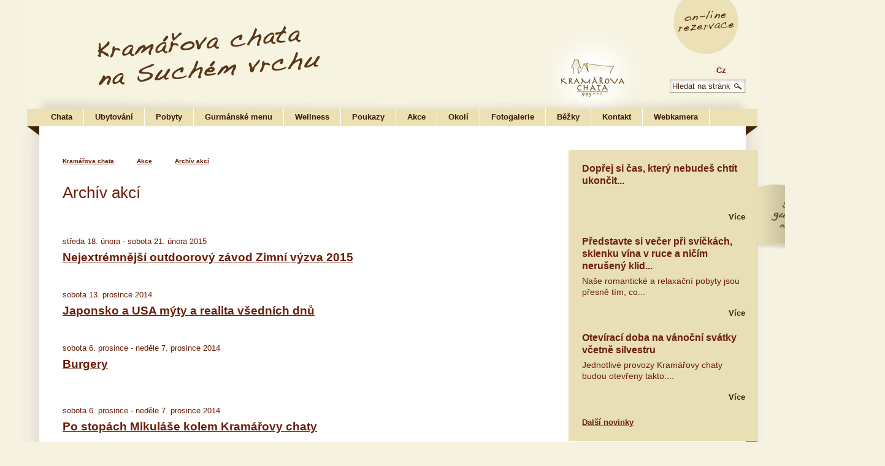

--- FILE ---
content_type: text/html
request_url: http://www.suchak.cz/archiv-akci&FirstItem=88
body_size: 6050
content:
<!DOCTYPE html PUBLIC "-//W3C//DTD XHTML 1.1//EN" "http://www.w3.org/TR/xhtml11/DTD/xhtml11.dtd">
<html xmlns="http://www.w3.org/1999/xhtml">
   <head>

   <!-- nahraje hlavičku stránky -->
   <meta http-equiv="content-type" content="text/html; charset=utf-8" /><meta content="cs" http-equiv="content-language" /><meta name="author" content="Petr Koryťák - Vytvorime-Vase-Stranky.cz; e-mail: info@vytvorime-vase-stranky.cz" /><meta name="copyright" content="Petr Koryťák - Vytvorime-Vase-Stranky.cz" /><meta http-equiv="content-style-type" content="text/css3" /><meta name="description" lang="cs" content="Kramářova chata na Suchém vrchu nabízí ubytování, restauraci a wellnes. Součástí  je i rozhledna Suchý vrch a bufet." /><meta name="keywords" lang="cs" content="suchý vrch, kramářova chata, rozhledna suchý vrch, ubytování, restaurace" /><meta name="robots" content="all" /><meta name="googlebot" content="snippet,archive" /><link rel="alternate" type="application/rss+xml" title="Kramářova chata" href="/engine/plugins/rss/rss.php" /><link rel="shortcut icon" type="/image/x-icon" href="/templates/__shared__/images/favicon.ico" /><title>Archív akcí | Kramářova chata na Suchém vrchu</title>
   <!-- nahraje styly -->
   <link type="text/css" href="/templates/__shared__/css/main.css" charset="utf-8" media="screen" rel="stylesheet" /><link type="text/css" href="/templates/__shared__/css/custom.css" charset="utf-8" media="screen" rel="stylesheet" />

   <!-- nahraje obecné javascripty -->
   <script src="/templates/__shared__/js/ga.js" type="text/javascript"></script>
<script src="/templates/__shared__/js/lib.js" type="text/javascript"></script>

<!-- jQuery UI widget factory -->
<!-- http://jqueryui.com/download -->
<script src="/templates/__shared__/js/jquery.min.js" type="text/javascript"></script>
<script src="/templates/__shared__/js/jquery.ui.widget.js" type="text/javascript"></script>

<!-- dropdown menu -->
<link href="/templates/__shared__/js/menu/css/dropdown/dropdown.css" media="screen" rel="stylesheet" type="text/css" />
<link href="/templates/__shared__/js/menu/css/dropdown/themes/suchak/default.ultimate.css" media="screen" rel="stylesheet" type="text/css" />

<link href="/templates/__shared__/js/menu/css/dropdown/dropright.css" media="screen" rel="stylesheet" type="text/css" />
<link href="/templates/__shared__/js/menu/css/dropdown/dropdown.vertical.css" media="screen" rel="stylesheet" type="text/css" />
<link href="/templates/__shared__/js/menu/css/dropdown/themes/suchak/default.linear.css" media="screen" rel="stylesheet" type="text/css" />

<!--[if lt IE 7]>
<script type="text/javascript" src="/templates/__shared__/js/menu/js/jquery/jquery.js"></script>
<script type="text/javascript" src="/templates/__shared__/js/menu/js/jquery/jquery.dropdown.js"></script>
<![endif]-->


<!-- customizeforms.js -->
<script type="text/javascript" src="/templates/__shared__/js/customizeforms/customizeforms.js"></script>
<link href="/templates/__shared__/js/customizeforms/customizeforms.css" media="screen" rel="stylesheet" type="text/css" />

<!-- colorbox -->
<link rel="stylesheet"  type="text/css" href="/templates/__shared__/js/colorbox/colorbox.css" />
<!-- <script src="https://ajax.googleapis.com/ajax/libs/jquery/1.7.1/jquery.min.js"></script> -->
<script src="/templates/__shared__/js/colorbox/jquery.colorbox.js" type="text/javascript"></script>

<script  type="text/javascript">
	$(document).ready(function(){
		//Examples of how to assign the ColorBox event to elements
		$(".group1").colorbox({rel:'group1', scalePhotos:'true', maxHeight:'600px'});
		$(".group2").colorbox({rel:'group2', transition:"fade"});


		//Example of preserving a JavaScript event for inline calls.
		$("#click").click(function(){
			$('#click').css({"background-color":"#f00", "color":"#fff", "cursor":"inherit"}).text("Open this window again and this message will still be here.");
			return false;
		});
	});
</script>


<script type="text/javascript">

$(document).ready(function(){

        $(".elm2Hide").hide();
        $(".show_hide").show();

    $('.show_hide').click(function(){
    $(".elm2Hide").slideToggle();
    });

});

 $(document).ready(function() {
   // obrázek webkamery
   $("#responsecontainer").load("/engine/plugins/webcam/webcam.loadimg.php");
   var refreshId = setInterval(function()
   {
      $("#responsecontainer").load('/engine/plugins/webcam/webcam.loadimg.php');
   }, 9000);

  $.ajaxSetup({ cache: false });
});
</script>

<script type="text/javascript" src="http://download.skype.com/share/skypebuttons/js/skypeCheck.js"></script>

   <!-- nahraje javascripty pro šablonu -->
   
   </head>
   
   <body>

<!-- hlavni box -->
<div class="main">
	<!-- hlavicka -->
	<div class="col-top">

		<a href="/hlavni-strana" title="Kramářova chata" class="logo"><span>Kramářova chata</span></a>
		<a href="/hlavni-strana" title="Kramářova chata na Suchém vrchu" class="headline"><span>Kramářova chata na Suchém vrchu</span></a>
		<a href="/hlavni-strana" title="Sport, relax, gurmánské menu na Suchém vrchu" class="sport-relax"><span>Sport, relax, gurmánské menu na Suchém vrchu</span></a>
		<a href="/rezervace-ubytovani&language=1" title="On-line rezervace" class="online-rezervace"><span>On-line rezervace</span></a>

      <!-- nahraje jazyky -->
      <ul class="menu lang"><li class="lastItem"><a href="archiv-akci&amp;language=1" class ="this" title="Cz">Cz</a> </li></ul>
      <!-- nahraje jazyky -->
      <div class='search'><form action="/vysledek-hledani" method="post" id="search" accept-charset="utf-8"><fieldset><input type="text" name="search" maxlength="160" value="Hledat na stránkách" title="Hledat na stránkách" onclick="this.value='';" class="searchInput" /><input type="submit" title="Vyhledat" class="searchButton" /></fieldset></form></div>      
      <!-- nahraje menu -->
      <ul id="nav" class="dropdown dropdown-vertical dropdown-vertical-rtl"><li ><span class="dir"><a href="/chata" title="Kramářova chata"   class ="none">Chata</a></span><ul><li ><span class="dir"><a href="/restaurace" title="Restaurace"   class ="none">Restaurace</a></span><ul><li ><a href="/gurmanske-menu" title=""   class ="none">Gurmánské menu</a></li><li ><a href="/napojovy-listek" title="Nápojový lístek"   class ="none">Nápojový lístek</a></li><li ><a href="/vinny-listek-4" title=""   class ="none">Vinný lístek</a></li></ul id="53"></li><li ><a href="/bufet" title="Bufet"   class ="none">Bufet</a></li><li ><span class="dir"><a href="/wellness" title="Wellness"   class ="none">Wellness</a></span><ul><li ><a href="/cenik-wellness" title="Ceník wellness"   class ="none">Ceník wellness</a></li><li ><a href="/navstevni-rad-wellness" title="Návštevní řád wellness"   class ="none">Návštevní řád wellness</a></li></ul id="55"></li><li ><a href="/rozhledna-suchy-vrch" title="Rozhledna Suchý vrch"   class ="none">Rozhledna Suchý vrch</a></li><li ><a href="/historie-chaty" title="Historie Krarmářovy chaty"   class ="none">Historie chaty</a></li><li ><a href="/obnova-kramarovy-chaty-foto" title="Obnova Kramářovy chaty"   class ="none">Obnova Kramářovy chaty</a></li><li ><a href="/pametni-kniha-(kronika)" title="Pamětní kniha (kronika)"   class ="none">Pamětní kniha (kronika)</a></li><li ><a href="/spolupracujeme" title="Spolupracujeme"   class ="none">Spolupracujeme</a></li><li ><a href="/gdpr" title="Informace o nakládání s osobními údaji"   class ="none">Informace o nakládání s osobními údaji</a></li></ul id="240"></li><li ><span class="dir"><a href="/ubytovani" title="Ubytování na Kramářově chatě v Orlických horách"   class ="none">Ubytování</a></span><ul><li ><a href="/rezervace-ubytovani" title="Rezervace ubytování"   class ="none">Rezervace ubytování</a></li><li ><a href="/cenik-ubytovani" title="Ceník ubytování"   class ="none">Ceník ubytování</a></li><li ><a href="/tematicke-pobyty" title="Tematické pobyty"   class ="none">Pobyty</a></li><li ><a href="/silvestrovsky-balicek-ubytovani" title="Silvestrovský balíček ubytování"   class ="none">Silvestr</a></li><li ><a href="/rozpis-pokoju-a-apartmanu" title="Rozpis pokojů a apartmánů"   class ="none">Rozpis pokojů a apartmánů</a></li><li ><a href="/ubytovaci-rad" title="Ubytovací řád"   class ="none">Ubytovací řád</a></li></ul id="241"></li><li ><span class="dir"><a href="/tematicke-pobyty" title="Tematické pobyty"   class ="none">Pobyty</a></span><ul><li ><a href="/romanticky-vecer" title="Romantický večer"   class ="none">Romantický večer</a></li><li ><a href="/silvestrovsky-balicek-ubytovani" title="Silvestrovský balíček ubytování"   class ="none">Silvestr</a></li></ul id="191"></li><li ><span class="dir"><a href="/gurmanske-menu" title=""   class ="none">Gurmánské menu</a></span><ul><li ><a href="/napojovy-listek" title="Nápojový lístek"   class ="none">Nápojový lístek</a></li><li ><a href="/vinny-listek-4" title=""   class ="none">Vinný lístek</a></li></ul id="276"></li><li ><a href="/wellness" title="Wellness"   class ="none">Wellness</a></li><li ><a href="/darkovy-poukaz" title="Dárkový poukaz"   class ="none">Poukazy</a></li><li ><span class="dir"><a href="/kalendar-akci" title="Kalendář akcí"   class ="none">Akce</a></span><ul><li ><a href="/archiv-akci" title="Archív akcí"   class ="this">Archív akcí</a></li></ul id="278"></li><li ><a href="/okoli" title="Okolí"   class ="none">Okolí</a></li><li ><span class="dir"><a href="/fotogalerie" title="Fotogalerie"   class ="none">Fotogalerie</a></span><ul><li ><a href="/videa" title="Videa"   class ="none">Videa</a></li></ul id="275"></li><li ><span class="dir"><a href="https://mapy.com/cs/zimni?l=0&x=16.6951983&y=50.0263123&z=12&ovl=7" title="Běžky" rel="_blank"  class ="none">Běžky</a></span><ul><li ><a href="https://www.orlicko.cz/bezecke-forum" title="Běžkařské fórum" rel="_blank"  class ="none">Běžkařské fórum</a></li></ul id="1"></li><li ><a href="/kontakt" title="Kontakt"   class ="none">Kontakt</a></li><li ><a href="/webkamera-suchy-vrch" title="Webkamera Suchý vrch"   class ="none">Webkamera</a></li></ul>

<script type="text/javascript">
	//  _blank jQuery fix
	$(document).ready(function(){
	    $('A[rel="_blank"]').click(function(){
	        window.open($(this).attr('href'));
	        return false;
	    });
	});
</script>

		<div class="cor left png-bg"></div>
		<div class="cor right png-bg"></div>
	</div>

	<div class="col-left-right">

		<!-- levy sloupec -->
		<div class="col-left">
			<div class="col-left-in">
                  <!-- nahraje drobénkovou navigaci -->
                  <div class="menuPath">

<ul><li class="pathFirst"><a href="http://www.suchak.cz" title="Kramářova chata">Kramářova chata</a></li><li ><a href="/kalendar-akci" title="Kalendář akcí">Akce</a></li><li class="pathLast"><a href="/archiv-akci" title="Archív akcí">Archív akcí</a></li></ul><span class="pathBack"><a href="javascript:history.go(-1)" title="Zpět">Zpět</a></span>
</div>

                  
                  <!-- načte titulní obrázek -->
                  
                  <!-- načte text článku -->
                  <!-- nadpis stránky -->
<h1>Archív akcí</h1>

<!-- textový obsah stránky -->
<p>&#160;</p>
                  <!-- načte připojený plugin -->
                  <ul class="news"><!-- položka kalendáře --><li><div>středa 18. února  - sobota 21. února 2015</div><div><a href="http://www.suchak.cz/detail-novinky/zimni-vyzva/" title="Nejextrémnější outdoorový závod Zimní výzva 2015"><span>Nejextrémnější outdoorový závod Zimní výzva 2015</span></a></div></li><!-- položka kalendáře --><li><div>sobota 13. prosince 2014</div><div><a href="/detail-akce&amp;idd=67" title="Japonsko a USA mýty a realita všedních dnů"><span>Japonsko a USA mýty a realita všedních dnů</span></a></div></li><!-- položka kalendáře --><li><div>sobota 6. prosince  - neděle 7. prosince 2014</div><div><a href="/detail-akce&amp;idd=65" title="Burgery"><span>Burgery</span></a></div></p></li><!-- položka kalendáře --><li><div>sobota 6. prosince  - neděle 7. prosince 2014</div><div><a href="/detail-akce&amp;idd=66" title="Po stopách Mikuláše kolem Kramářovy chaty"><span>Po stopách Mikuláše kolem Kramářovy chaty</span></a></div></p></li><!-- položka kalendáře --><li><div>pátek 14. listopadu  - pondělí 17. listopadu 2014</div><div><a href="/detail-akce&amp;idd=64" title="Svatomartinské husy a víno"><span>Svatomartinské husy a víno</span></a></div></p></li><!-- položka kalendáře --><li><div>sobota 1. listopadu  - neděle 2. listopadu 2014</div><div><a href="/detail-akce&amp;idd=63" title="Zvěřinové hodování"><span>Zvěřinové hodování</span></a></div></p></li><!-- položka kalendáře --><li><div>sobota 11. října  - neděle 12. října 2014</div><div><a href="/detail-akce&amp;idd=62" title="Dýně v kuchyni"><span>Dýně v kuchyni</span></a></div></p></li><!-- položka kalendáře --><li><div>neděle 7. září 2014</div><div><a href="/detail-akce&amp;idd=61" title="12. Horský běh"><span>12. Horský běh</span></a></div></p></li></ul><div class="counterBox" style="display: block;"><div class="counterNav"><div class="pagerArrowsBack"><a href="/archiv-akci&amp;FirstItem=80">« předchozí</a></div><ul class="pager"><li class=""><a href="/archiv-akci&amp;FirstItem=0"><span>1<span></a></li><li class=""><a href="/archiv-akci&amp;FirstItem=8"><span>2<span></a></li><li class=""><a href="/archiv-akci&amp;FirstItem=16"><span>3<span></a></li><li class=""><a href="/archiv-akci&amp;FirstItem=24"><span>4<span></a></li><li class=""><a href="/archiv-akci&amp;FirstItem=32"><span>5<span></a></li><li class=""><a href="/archiv-akci&amp;FirstItem=40"><span>6<span></a></li><li class=""><a href="/archiv-akci&amp;FirstItem=48"><span>7<span></a></li><li class=""><a href="/archiv-akci&amp;FirstItem=56"><span>8<span></a></li><li class=""><a href="/archiv-akci&amp;FirstItem=64"><span>9<span></a></li><li class=""><a href="/archiv-akci&amp;FirstItem=72"><span>10<span></a></li><li class=""><a href="/archiv-akci&amp;FirstItem=80"><span>11<span></a></li><li class="thisPage"><a href="/archiv-akci&amp;FirstItem=88"><span>12<span></a></li><li class=""><a href="/archiv-akci&amp;FirstItem=96"><span>13<span></a></li><li class=""><a href="/archiv-akci&amp;FirstItem=104"><span>14<span></a></li><li class=""><a href="/archiv-akci&amp;FirstItem=112"><span>15<span></a></li><li class=""><a href="/archiv-akci&amp;FirstItem=120"><span>16<span></a></li><li class=""><a href="/archiv-akci&amp;FirstItem=128"><span>17<span></a></li><li class=""><a href="/archiv-akci&amp;FirstItem=136"><span>18<span></a></li><li class=""><a href="/archiv-akci&amp;FirstItem=144"><span>19<span></a></li></ul><div class="pagerArrowsForward"><a href="/archiv-akci&amp;FirstItem=96">další »</a></div></div></div>
                  <!-- načte galerii obrázků -->
                  
                  <!-- načte soubory ke stažení -->
                  <div class="wrapWidget">
</div>
                  <!-- načte souvisejécé odkazy -->
                  <div class="wrapWidget">
</div>
                  <!-- načte kontaktní formulář -->
                  
                  <!-- načte komentáře -->
                  
			</div>
			&nbsp;
		</div>

		<!-- pravy sloupec -->
		<div class="col-right">
         <!-- načte novinky -->
         
   <div class="news"><!-- položka novinky --><div class="new"><h3><a href="/detail-novinky/doprej-si-cas-ktery-nebudes-chtit-ukoncit-/">Dopřej si čas, který nebudeš chtít ukončit...</a></h3><p>&#160;&#160;
</p><div class="new-more"><a href="/detail-novinky/doprej-si-cas-ktery-nebudes-chtit-ukoncit-/" title="Dopřej si čas, který nebudeš chtít ukončit...">Více</a></div></div><!-- položka novinky --><div class="new"><h3><a href="/detail-novinky/predstavte-si-vecer-pri-svickach-sklenku-vina-v-ruce-a-nicim-neruseny-klid-/">Představte si večer při svíčkách, sklenku vína v ruce a ničím nerušený klid...</a></h3><p> Naše romantické a relaxační pobyty jsou přesně tím, co... </p><div class="new-more"><a href="/detail-novinky/predstavte-si-vecer-pri-svickach-sklenku-vina-v-ruce-a-nicim-neruseny-klid-/" title="Představte si večer při svíčkách, sklenku vína v ruce a ničím nerušený klid...">Více</a></div></div><!-- položka novinky --><div class="new"><h3><a href="/detail-novinky/oteviraci-doba-na/">Otevírací doba na vánoční svátky včetně silvestru</a></h3><p> Jednotlivé provozy Kramářovy chaty budou otevřeny takto:... </p><div class="new-more"><a href="/detail-novinky/oteviraci-doba-na/" title="Otevírací doba na vánoční svátky včetně silvestru">Více</a></div></div><div class="new"><a href="/novinky" title="Další novinky">Další novinky</a></div><div class="cor right"></div></div>

         
         
      			<div class="map">
      				<a href="kontakt" class="map-link"></a>
      			</div>
               
			
			<div class="col-right-in">
            <!-- prostor pro infobox nebo upoutávky -->
            
			</div>
		</div>

		<div class="cl"></div>
	</div>
	<div class="flag"></div></div>

   <!-- nahraje patičku -->
   <!-- spodni box -->
<div class="col-bottom">
	<div class="col-bottom">
		<div class="col-bottom-in">
			<div class="col-bottom-in-in">

            <!-- odběr novinek -->
           <div class="footer-box fb-news">
                  <h3>Provozní doby</h3>
                 <p class="rez2">recepce 7:00 – 19:00<br/> restaurace 11:00 – 22:00<br/><span>(pá, so 23:00, kuchyň vaří do  21:00 hod.)</span><br/> bufet so a ne 9:00 – 17:00 hod.<br/><span>(o víkendech a svátcích, v letní a v zimní sezóně i ve všedních dnech)</span><br/> rozhledna 9:00-17:00<br/><span>(v letním období do 19:00)</span></p>
           </div>


            <!-- rezervace -->
    			<div class="footer-box fb-rezervace">
               <!-- recepce -->
					<h3>Recepce</h3>
					<p class="rez2">
						+420 702 028 153<br />
						<a href="mailto:recepce@suchak.cz">recepce@suchak.cz</a>


					</p>

					<!-- restaurace -->

  					<h3 class="rez3">Restaurace</h3>
					<p class="rez4">+420 702 028 154<br /></p>

				</div>

            <!-- sociální sítě -->
				<div class="footer-box fb-icons">
					<h3>Najdete nás</h3>
					<a href="https://www.facebook.com/kramarova.chata" target="_blank" title="Kramářova chata na Suchém vrchu, Orlické hory - Facebook" rel="_blank" class="fb-icon fb-facebook"><span>Kramářova chata na Suchém vrchu - Facebook</span></a>
					<a href="https://www.instagram.com/kramarovachata/" target="_blank" title="Intagram Kramářova chata - Suchý vrch, Orlické hory" class="fb-icon fb-twitter"><span>Kramářova chata na Suchém vrchu - Instagram</span></a>
					<a href="https://www.youtube.com/user/kramarovachata" target="_blank" title="YouTube kanál Kramářova chata - Suchý vrch, Orlické hory" rel="_blank" class="fb-icon fb-youtube"><span>Kramářova chata na Suchém vrchu - YouTube</span></a>
					<a href="/engine/plugins/rss/rss.php" title="RSS" class="fb-icon fb-rss" rel="_blank"><span>RSS</span></a>

					<a href="/mapa-stranek" title="Mapa stránek" class="fb-icon-sitemap">Mapa stránek</a>
					<div class="fb-icon-cards"><span>Payment cards</span></div>
				</div>

            <!-- počasí -->
            
              				<div class="footer-box fb-weather">
					<h3>Počasí</h3>
					<p>-4,1 &deg;C<br /><span>sníh 22 cm</span><br />
					<a href="http://www.pla.cz/portal/srazky/cz/PC/Mereni.aspx?id=192&oid=2" class="srazky" rel="_blank">meteo</a></p>
					<a href="/webkamera-suchy-vrch" title="web kamera"><span>/webkamera-suchy-vrch</span></a>
				</div>


            <!-- nahoru -->
				<a href="#" title="Nahoru" class="navigation-top">Nahoru<span></span></a>

            <!-- přepnout na/z mobilní verzi -->
            
				<div class="copyright">
                  © 2026 <a href="/" title="Kramářova chata">Kramářova chata</a>
                  Redakční systém CMS Bakery © 2009-2026 <a href="http://vytvorime-vase-stranky.cz" title="Webové stránky a redakční systém od vytvorime-vase-stranky.cz" rel="_blank">Vytvoříme Vaše stránky.cz</a>
                  Design © 2012 <a href="http://smart-point.cz/" title="Smart Point" rel="_blank">Smart Point</a>. Všechna práva vyhrazena.
            </div>
			</div>
		</div>
	</div>
</div>

<!-- Kód Google značky pro remarketing -->
<!-- Značka pro remarketing nesmí být spojena s údaji umožňujícími identifikaci osob nebo umístěna na stránkách týkajících se citlivých kategorií. Další informace a postup nastavení značky naleznete na stránce: http://google.com/ads/remarketingsetup -->
<script type="text/javascript">
/* <![CDATA[ */
var google_conversion_id = 986156550;
var google_custom_params = window.google_tag_params;
var google_remarketing_only = true;
/* ]]> */
</script>
<script type="text/javascript" src="//www.googleadservices.com/pagead/conversion.js">
</script>
<noscript>
<div style="display:inline;">
<img height="1" width="1" style="border-style:none;" alt="" src="//googleads.g.doubleclick.net/pagead/viewthroughconversion/986156550/?value=0&amp;guid=ON&amp;script=0"/>
</div>
</noscript>

<!-- Kód Sklik značky pro retargeting -->
<script type="text/javascript">
/* <![CDATA[ */
var seznam_retargeting_id = 13298;
/* ]]> */
</script>
<script type="text/javascript" src="//c.imedia.cz/js/retargeting.js"></script>   </body>
</html>

--- FILE ---
content_type: text/css
request_url: http://www.suchak.cz/templates/__shared__/css/main.css
body_size: 2979
content:
body
{
	/*font-family: Tahoma, Verdana, Arial; */
	font-family: "Trebuchet MS", "Geneva CE", lucida, sans-serif, Tahoma, Verdana, Arial;
	/*font-size: 14px;*/
	line-height: 17px;

	margin: 0px;
	padding: 0px;

	/*color: #391E00;*/
	color: #6C1E08;

	text-align: center;

	background-color: #f6f2e2;
}

/* globalni nastaveni pro obecne formatovani */
form
{
   margin: 0px;
}

h1, h2, h3, h4, h5, h6,
h1 a, h2 a, h3 a, h4 a, h5 a, h6 a,
h1 a:hover, h2 a:hover, h3 a:hover, h4 a:hover, h5 a:hover, h6 a:hover
{
	margin: 15px 0px 10px 0px;
	color: #6C1E08;
	font-weight: normal;
	text-decoration: none;
	line-height: 1.25em;
}

h1{ font-size: 200%; margin-top: 0px;}
h2{ font-size: 160%; }
h3{ font-size: 150%; }
h4{ font-size: 140%; }
h5{ font-size: 120%; }
h6{ font-size: 120%; }

p {line-height: 18px; font-size: 14px;}

p, ul, ol
{
	margin: 5px 0px 15px 0px;
}

a {color: #6C1E08; text-decoration: underline; font-weight: bold; }
a:hover {color: #b53a17; text-decoration: underline;}
a img{ border: none; } /* , a:link img */

table{ font-size: 100%; }
table td{
	padding: 3px;
	vertical-align: top;
}

ul, ol { margin: 5px 0px 10px 0px; padding: 0px; }
ul li { margin: 0px 0px 0px 18px; padding: 0px; list-style-type: square; }
ol li { margin: 0px 0px 0px 26px; padding: 0px; list-style-type: decimal; }

hr
{
	color: #6C1E08;
	height: 1px;
	border: none;
	background-color: #6C1E08;
}

/* pomocne tridy */
.cl
{
   clear: both;
   width: 100%;
   line-height: 0px;
   height: 0px;
   font-size: 0px;
   overflow: hidden;
   margin: 0px;
}
.cl.h2 { height: 2px !important; }
.cl.h3 { height: 3px !important; }
.cl.h5 { height: 5px !important; }
.cl.h10 { height: 10px !important; }
.cl.h15 { height: 15px !important; }
.cl.h17 { height: 17px !important; }
.cl.h20 { height: 20px !important; }
.cl.h25 { height: 25px !important; }
.cl.h50 { height: 50px !important; }
.cl.h100 { height: 100px !important; }
.cl.h200 { height: 200px !important; }

.b { font-weight: bold; }
.i { font-style: italic; }

.tac { text-align: center; }
.tal { text-align: left; }
.tar { text-align: right; }

.fl {float: left;}
.fr {float: right;}

.pr {position: relative;}

/* telo stranky - stred */
.main
{
   position: relative;
	width: 1192px;
	margin: 0px auto 0px auto;
	padding: 0px 0px 0px 0px;

	text-align: left;
}


/* hnede sipecky */
.cor
{
	position: absolute;
	bottom: -15px;

	width: 20px;
	height: 15px;
	overflow: hidden;

	background: url(../images/corner-left.png) no-repeat 0px 0px;
}

.cor.left
{
	left: 0px;
	background-image: url(../images/corner-left.png);
}

.cor.right
{
	right: 0px;
	background-image: url(../images/corner-right.png);
}

/* horni sloupec - hlavicka */
.col-top
{
	height: 206px;
	position: relative;

	background: url(../images/header-cz.jpg) no-repeat 0px 0px;
}
body.en .col-top {background-image: url(../images/header-en.jpg);}

.col-left-right
{
	margin: 0px 20px 0px 20px;
	padding: 0px 0px 0px 0px;

	background-color: white;

	float: left;

	-moz-box-shadow: 0px 0px 30px #ccc;
	-webkit-box-shadow: 0px 0px 30px #ccc;
	box-shadow: 0px 0px 30px #ccc;
}

/* levy obsahovy sloupec */
.col-left
{
	float: left;
	width: 863px;

	margin: 0px 0px 0px 0px;
	padding: 0px 0px 0px 0px;
}
.col-left-in
{
	padding: 45px 38px 0px 38px;
	/*border-right: 1px solid #6C1E08;*/
}

/* pravy sloupec pro novinky */
.col-right
{
	float: left;
	width: 289px;
	/*width: 287px;   */

	margin: 15px 0px 0px 0px;
	padding: 0px 0px 0px 0px;
}
.col-right-in
{
   /*
   padding: 25px 25px 30px 25px;
	margin-bottom: 20px;
	*/
}

/* spodni sloupec - paticka */
.col-bottom
{
	float: left;
	width: 100%;

	height: 243px;
	background: url(../images/footer.jpg) repeat-x 0px 0px;

	text-align: center;
}
.col-bottom-in
{
	width: 1152px;
	height: 243px;
	overflow: hidden;
	margin: 0px auto 0px auto;
	background: url(../images/footer-light.jpg) no-repeat 0px 3px;

	text-align: left;
}
.col-bottom-in-in
{
	position: relative;

	width: 1152px;
	height: 340px;
	overflow: hidden;
	margin: 0px 0px 0px 0px;
	background: url(../images/footer-images.png) no-repeat 34px 30px;

	text-align: left;
}

/* slider */
.slider
{
	position: relative;
	top: 14px;
	left: -20px;

	width: 883px;
	height: 391px;
}

/* box novinky */
.news
{
	float: left;

	position: relative;

	/*width: 308px;*/
	width: 309px;
	margin: 24px 0px 20px 0px;

	background: #e8dfb6;
}
.new
{
	margin: 20px 21px 20px 22px;
}
.new-date
{
	margin: 0px 0px 0px 0px;
	font-size: 12px;
	color: #3f2800;
}
.new h3
{
	margin: 5px 0px 5px 0px;
	padding: 0px 0px 0px 0px;

	font-size: 16px;
	line-height: 20px;
	color: #3f2800;
}
.new h3 a,
.new h3 a:hover {font-weight: bold;}
.new h3 a:hover {text-decoration: underline;}
.new-more {text-align: right;}
.new-more a,
.new-more a:hover
{
	font-weight: bold;
	text-decoration: none;
	color: #3f2800;
}
.map
{
	width: 100%;
	height: 200px;
	overflow: hidden;
	background: url(../images/map.jpg) no-repeat 5px 0px;
}
a.map-link,
a.map-link:hover
{
	display: block;
	height: 200px;
	overflow: hidden;
}
.box-item
{
	float: left;
	width: 208px;
	height: 200px;
	overflow: hidden;
}
.box-item.middle
{
	width: 284px;
	margin: 0px 38px 0px 38px;
	border-left: 1px solid #6C1E08;
	border-right: 1px solid #6C1E08;
}
.box-item.middle .box-item-in
{
	margin: 0px 38px 0px 38px;
}
.box-item img {border: 4px solid #ECE0B5;}
.box-item h3 {margin: 15px 0px 0px 0px; padding: 0px;}
.box-item a {text-decoration: none;}
.box-item a:hover {text-decoration: underline;}

ul.menu,
ul.menu li
{
	margin: 0px 0px 0px 0px;
	padding: 0px 0px 0px 0px;
	list-style: none;
}
ul.menu, ul.dropdown
{
	position: absolute;
	top: 177px;
	left: 21px;
}
ul.menu li,  ul.dropdown li
{
	float: left;
	display: block;

	margin: 0px 15px 0px 0px;
	padding: 0px 15px 0px 0px;
	border-right: 1px solid white;
}
ul.menu li.last, ul.menu li.lastItem
{
	margin: 0px;
	padding: 0px;
	border: none;
}
ul.menu a
{
	font-size: 13px;
	text-decoration: none;
}
ul.menu a.active:hover,
ul.menu a:hover,
ul.menu a.this:hover
{
	text-decoration: underline;
}
ul.menu a.active,
ul.menu a.active:hover,
ul.menu a.this,
ul.dropdown a.this,
ul.dropdown ul a.this
{
	font-weight: bold;
	display: block;
}

ul.lang
{
	top: 104px;
	right: 52px;
	left: auto;
}
ul.lang li
{
	margin-right: 5px;
	padding-right: 5px;
	border-color: #e8dfb6;
}

a.logo,
a.logo:hover
{
	position: absolute;
	top: 90px;
	left: 865px;

	display: block;
	width: 110px;
	height: 80px;

	text-decoration: none;
}

a.headline,
a.headline:hover
{
	position: absolute;
	top: 40px;
	left: 110px;

	display: block;
	width: 380px;
	height: 100px;

	text-decoration: none;
}

a.sport-relax,
a.sport-relax:hover
{
	position: absolute;
	top: 300px;
	left: 1195px;
   z-index: 10;

	display: block;
	width: 200px;
	height: 127px;

	text-decoration: none;
}

a.online-rezervace,
a.online-rezervace:hover
{
	position: absolute;
	top: 0px;
	left: 1050px;

	display: block;
	width: 130px;
	height: 100px;

	text-decoration: none;
}

a.logo span,
a.logo:hover span,
a.headline span,
a.headline:hover span,
a.sport-relax span,
a.sport-relax:hover span,
a.online-rezervace span,
a.online-rezervace:hover span {display: none;}

div.search
{
	position: absolute;
	top: 130px;
	left: 1050px;

	display: block;
	width: 130px;
	height: 30px;
	overflow: hidden;
}

div.search input[type="text"]
{
	position: absolute;
	top: 2px;
	left: 2px;

	border: none;
	padding: 0px;
	margin: 0px;

	line-height: 18px;
	height: 18px;
	width: 95px;
	overflow: hidden;

	color: #442300;
	background: none;
}

div.search input[type="submit"]
{
	position: absolute;
	top: 2px;
	right: 11px;

	border: none;
	padding: 0px;
	margin: 0px;

	height: 18px;
	width: 18px;
	overflow: hidden;

	background: none;
	cursor: pointer;

	font-size: 0;
}

.copyright
{
	position: absolute;
	bottom: 100px;

	width: 100%;

	text-align: center;
   font-size: .85em;
	color: #e8dfb6;
}
.copyright a,
.copyright a:hover {color: #e8dfb6;}

.copyright span { margin: 0 0 0 50px; }

.footer-box
{
	position: absolute;
	top: 30px;
	left: 0px;

	width: 280px;
	height: 200px;
	overflow: hidden;
	float: left;
}
.footer-box.fb-news {left: 0px; color: #fff;}
.footer-box.fb-rezervace {left: 285px; }
.footer-box.fb-icons {left: 572px; }
.footer-box.fb-weather {left: 859px; position: relative;}

.footer-box a { text-decoration: none; }

.footer-box h3, .footer-box span.label
{
	position: absolute;
	top: 11px;
	left: 35px;

	margin: 0px 0px 0px 0px;
	padding: 0px 0px 0px 0px;
	font-weight: bold;
	color: #e8dfb6;
	font-size: 14px;
}

.footer-box.fb-news h3{left: 38px;}
.footer-box.fb-rezervace h3 {left: 40px;}
.footer-box.fb-icons h3 {left: 40px;}
.footer-box.fb-weather h3 {left: 120px;}

.fb-rezervace p
{
	/*position: absolute;/*
	/*top: 32px; */
	/*left: 40px;*/
	margin: 0 0 0 40px;
	color: white;

	font-size: 16px;
	line-height: 16px;
}

.rez2 { position: absolute; top: 35px;}
.rez3 { position: absolute; top: 78px !important;}
.rez4 { position: absolute; top: 100px;}

.rez2 span
{
  font-size: 80%;
}

.footer-box.fb-weather p
{
	position: absolute;
	top: 32px;
	left: 40px;
	color: white;

	font-size: 24px;
	line-height: 30px;
}
.footer-box.fb-rezervace p a,
.footer-box.fb-rezervace p a:hover {color: white; font-weight: normal;}

.footer-box.fb-weather p {left: 120px;}
.footer-box.fb-weather a,
.footer-box.fb-weather a:hover
{
	position: absolute;
	top: 10px;
	left: 0px;

	display: block;
	width: 100px;
	height: 100px;
}
.footer-box.fb-weather a span,
.footer-box.fb-weather a:hover span{display: none;}

.footer-box.fb-weather p span { font-size: 12px; }

a.fb-icon,
a.fb-icon:hover
{
	position: absolute;
	top: 40px;
	left: 0px;

	display: block;
	width: 32px;
	height: 32px;
	overflow: hidden;

	background-color: red;
	text-decoration: none;
}
a.fb-icon span,
a.fb-icon:hover span {display: none;}

a.fb-icon.fb-facebook,
a.fb-icon.fb-facebook:hover
{
	left: 40px;
	background: url('../images/svg/facebook.svg') no-repeat center center;
	background-size: 32px;
}

a.fb-icon.fb-twitter,
a.fb-icon.fb-twitter:hover
{
	left: 90px;
	background: url('../images/svg/instagram.svg') no-repeat center center;
	background-size: 32px;
}

a.fb-icon.fb-youtube,
a.fb-icon.fb-youtube:hover
{
	 left: 140px;
	 background: url('../images/svg/youtube.svg') no-repeat center center;
	 background-size: 32px;
}

a.fb-icon.fb-rss,
a.fb-icon.fb-rss:hover
{
	left: 190px;
	background: url('../images/svg/rss.svg') no-repeat center center;
	background-size: 32px;
}

a.fb-icon-sitemap,
a.fb-icon-sitemap:hover
{
	position: absolute;
	top: 89px;
	left: 40px;

	color: white;
	font-size: 10px;
}


.srazky,
.srazky:hover
{
	color: white;
	position: absolute;
	left: 0px !important;
	top: 55px !important;
	font-size: 12px;
}

.fb-icon-cards
{
	position: absolute;
	top: 85px;
	left: 135px;

	width: 140px;
	height: 26px;
	overflow: hidden;

	background: url(../images/footer-icons.png) no-repeat -77px -44px;
}
.fb-icon-cards span {display: none;}

div.fb-news input[type="text"]
{
	position: absolute;
	top: 44px;
	left: 40px;

	border: none;
	padding: 0px;
	margin: 0px;

	line-height: 18px;
	height: 18px;
	width: 187px;
	overflow: hidden;

	color: #442300;
	background: none;
}

div.fb-news input[type="submit"], div.fb-news button[type="submit"]
{
   position: absolute;
	top: 69px;
	left: 195px;

   padding:3px 6px;

	/*height: 30px;*/
	width: 40px;
	overflow: hidden;

	cursor: pointer;

}
.fb-news-radio, .dm-radio
{
	position: absolute;
	top: 75px;
	left: 35px;
}
.fb-news-radio label, .dm-radio label
{
	position: relative;
	top : -2px;
	margin: 0px 2px 0px 2px;
	color: #ECE0B5;
	font-weight: bold;
}

a.navigation-top,
a.navigation-top:hover
{
	position: absolute;
	bottom: 2px;
	right: 21px;

	display: block;
	height: 28px;
	float: left;

	padding: 0px 10px 0px 10px;

	background-color: #ECE0B5;
	color: #6C1E08;
	font-weight: bold;
	line-height: 28px;
	text-decoration: none;
	text-transform: lowercase;
}

a.navigation-top span,
a.navigation-top:hover span
{
	position: absolute;
	top: 0px;
	right: -21px;

	display: block;
	width: 21px;
	height: 28px;

	background: url(../images/corner-top.png) no-repeat;
}

--- FILE ---
content_type: text/css
request_url: http://www.suchak.cz/templates/__shared__/css/custom.css
body_size: 2385
content:
/* CSS CUSTOM  Document */

.hidden { display: none; }
.err { color: red;}

.label {
   margin: 50px 0 0 0;
   display: block;
   font-size: 160%;
   color: #6C1E08;
   border-bottom: #6C1E08 solid 1px;
}

.formLeft { width: 200px; }
.capColored 
{
  color: red;
}

.short { width: 50px; }
.middle { width: 250px; }
.long { width: 98%; }

.date { font-size: .85em;  }

.search form, .footer-box form, .footer-box .label { border: none; }

.flag {
   width: 209px;
   height: 123px;

   position: absolute;
   left: 1190px;
   top: 300px;
   
   background: transparent url(../images/flag.png) no-repeat left;
}
/**************************************************/
/* image gallery */
/**************************************************/
.widget {
	margin: 0 ;
	padding: 0;
	width: 100%;
	overflow: hidden;


}

   ul.imageGallery {
      list-style: none outside;
      margin: 10px 0 10px 0;
      padding: 0;
      line-height: 1em;
      float: left;
      display: block;
      width: 100%;
   }

      ul.imageGallery li {
         display: block; float: left;
         padding: 0 25px 25px 0;
         margin: 0;
      }

      ul.imageGallery li img {
         height: 100px;
      }

      ul.imageGallery li a {
         text-decoration: none;
      }



/**************************************************/
/* seznam souborů ke stažení */
/**************************************************/

ul.files {
	margin: 10px 0 10px 0; padding: 0;
	list-style: none;
	text-align: left;
	width: 100%;
	overflow: hidden;
	float: left;
      display: block;
      width: 100%;
}

		ul.files li {
			list-style-type: none;
			/*display: block;*/
			margin: 0 0 0px 0 ;

		}

				ul.files a {
					display: inline-block;
               height: 30px;
					margin: 0 0 5px 0;
					padding: 0px 0 0 30px;
					background-position: left top;
					font-weight: normal;
				}

				ul.files a:hover {
					border-bottom-color: #414939;
				}



/**************************************************/
/* drobénková navigace */
/**************************************************/
.menuPath {
   margin: 0 0 20px 0;
	padding: 0 0 0 0px;
   /* display: none; */
	overflow: hidden;

}

   .menuPath ul {
      list-style: none outside !impportant;

      display: inline;
      margin: 0;
      padding: 0 0 0 0px;
   }

      .menuPath ul li {
         padding: 0px 25px 0 12px;
         margin: 0;
         height: 27px;
         float: left;
         list-style-type: none !important;
      }

         .menuPath ul li a {
            font-size: .75em;
         }

         .pathFirst { padding-left: 0 !important;}
         .pathLast { padding-right: 0 !important; background: none !important;}

.pathBack { display:none;}


/**************************************************/
/* formuláře */
/**************************************************/
form, fieldset { border: none; margin: 0; padding: 0; background:  #f6efd0 url() ;}

form { border:1px solid #c79f7b; }
form.margin { margin: 20px 0 0 0 ;}

input, textarea {
	margin: 0; padding: 0;
	font-family: "Trebuchet MS", "Geneva CE", lucida, sans-serif, Tahoma, Verdana, Arial; font-size: 1em; color: #391E00; line-height: 17px;
}

input, textarea, select { border:1px solid #c79f7b; padding: 5px; }
input:hover, textarea:hover {  border-color: #6C1E08; }

.but {
	-moz-box-shadow:inset 0px 0px 0px 0px #fcf8f2;
	-webkit-box-shadow:inset 0px 0px 0px 0px #fcf8f2;
	box-shadow:inset 0px 0px 0px 0px #fcf8f2;
	background:-webkit-gradient( linear, left top, left bottom, color-stop(0.05, #eee3bb), color-stop(1, #c8ac7c) );
	background:-moz-linear-gradient( center top, #eee3bb 5%, #c8ac7c 100% );
	filter:progid:DXImageTransform.Microsoft.gradient(startColorstr='#eee3bb', endColorstr='#c8ac7c');
	background-color:#eee3bb;
	border:1px solid #c79f7b;
	display:inline-block;
	color:#422000;
   font-family: "Trebuchet MS", "Geneva CE", lucida, sans-serif, Tahoma, Verdana, Arial;
	font-size:15px;
	font-weight:bold;
	padding:6px 24px;
	text-decoration:none;
	text-shadow:1px 1px 0px #ffeac9;
	cursor: pointer;
}.but:hover {
	background:-webkit-gradient( linear, left top, left bottom, color-stop(0.05, #c8ac7c), color-stop(1, #eee3bb) );
	background:-moz-linear-gradient( center top, #c8ac7c 5%, #eee3bb 100% );
	filter:progid:DXImageTransform.Microsoft.gradient(startColorstr='#c8ac7c', endColorstr='#eee3bb');
	background-color:#c8ac7c;
}.but:active {
	position:relative;
	top:1px;
}

/**************************************************/
/* news */
/**************************************************/

.widget {
	margin: 0 ;
	padding: 0;
	/*width: 250px; */
	overflow: visible;
}

   ul.news {
      list-style: none outside;
      margin: 10px 0 10px 0;
      padding: 0;
      display: block;
      width: 100%;
      background: none ! important ;
   }

      ul.news li {
         margin: 0;
         display: block;
         padding: 0px 20px 0 0px;
         /* margin: 0 0px 50px 0 ; */
         margin: 0 0px 40px 0 ;
         background: transparent url(../images/pointer_2.png) no-repeat 0px 3px;
         overflow: hidden;
      }

      ul.news li span {
         font-family: "Trebuchet MS", "Geneva CE", lucida, sans-serif;  color: #6C1E08;
         font-size: 1.5em;
         display: block;
         margin: 5px 0 0 0;
      }

/**************************************************/
/* webmap */
/**************************************************/
   ul.webmap {
      list-style: none outside;
      margin: 10px 0 50px 0;
      padding: 0;
   }

      ul.webmap li {
         list-style-type: none;
         display: block;
         padding: 0;
      }
      
/**************************************************/
/* webmap */
/**************************************************/

blockquote, .blockquote {
	background: rgb(232,223,182) url(../images/quotas.gif) no-repeat scroll 20px 20px;
	margin: 20px; padding: 10px 20px 1px 80px;
	font-style: italic;
}



/**************************************************/
/* message box */
/**************************************************/

.ok, .err {
   padding: 10px;
   margin: 5px 0 0 0;
   font-size: 1.5em;
}

.ok {
   border: 1px solid #659f00;
   background: #e0efa4;
   color: #659f00;
}

.err {
   border: 1px solid #bf0202;
   background: #f4d2d2;
   color: #bf0202;
    display: none;
}

.visible
{
 	display: block;
}



/**************************************************/
/* komentáře */
/**************************************************/

.BoxComment {
   padding: 20px 20px 20px 0px;
   /*background: #f6efd0; */
   border-top: 1px solid  #f6efd0;

}

.BoxComment .date { display: block; }

.NameComments {
   font-size: 1.25em;
   font-weight: bold;
   color: #6C1E08;
   display: block;
   margin: 15px 0 0 0;
}

.CountComments {
   display: block;
   margin: 20px 0 0 0;
   font-size: 1.1em;
}


/**************************************************/
/* fotogalerie */
/**************************************************/

.titleImg {
   /*width: 150px;*/
   height: 200px;
   padding: 20px;
   float: right;
}

.titleImg div span, .titleImg a, .titleImg p, .titleImg span {
   /*background-color:rgba(0,0,0,0.15);*/
   
   /*padding: 20px;*/
}

.titleImg img { height: 200px; margin: 0 0 20px 0; }

.news .titleImg { height: 100px; }
.news .titleImg img { height: 100px; margin: 0 0 20px 0; }

)

/**************************************************/
/* info hlášky */
/**************************************************/

.wrapMsgOk { background-color: #009900; overflow: hidden; margin: 25px 0 0 0; }
.contentMsgOk { background-color: #d9f6af; margin:1px; padding: 5px; color: #009900;  }

.wrapMsgErr { background-color: #ff2828; overflow: hidden; margin: 25px 0 0 0; }
.contentMsgErr { background-color: #ffd9d9; margin:1px; padding: 5px; color: #ff2828; }



/**************************************************/
/* pager */
/**************************************************/

ul.pager {
   display: inline;
   float: left;
   margin: 0 0 20px 0; padding: 0;
}

   ul.pager li {
      float: left;
      list-style: none outside;
      text-align: center;
      display: block;
   }


   ul.pager li:hover {
   }

   ul.pager li:hover a{
   }

   ul.pager li a {
      padding: 1px 7px ;
   }

   .thisPage {
      background-color: #6C1E08;
   }

   .thisPage a {
      color: #fff;
   }

.pagerArrowsBack {
   margin: 0 10px 0 0;
   float: left;
}

.pagerArrowsForward {
   margin: 0 0 0 10px;
   float: left;
}



a.mobileDisplay,
a.mobileDisplay:hover
{
   right: 150px;
}

.elm2Hide{

}

.show_hide {
    display:none;

}

.show_hide span { display: block; margin: 20px 0; }


/**************************************************/
/* webkamera */
/**************************************************/

#responsecontainer
{
	display: block;
	width: 640px;
	height: 400px;
	overflow: hidden;
	background: transparent;
}



/**************************************************/
/* skype */
/**************************************************/

.icoSkype
{
	margin: 0 0 0 8px;
}

.bold
{
	font-weight: bold;
}

--- FILE ---
content_type: text/css
request_url: http://www.suchak.cz/templates/__shared__/js/menu/css/dropdown/themes/suchak/default.ultimate.css
body_size: 714
content:
@charset "UTF-8";

/** 
 * Default Ultimate Linear CSS Drop-Down Menu Theme
 *
 * @file		default.ultimate.css
 * @name		Default
 * @version		0.1
 * @type		transitional
 * @browsers	Windows: IE5+, Opera7+, Firefox1+
 *				Mac OS: Safari2+, Firefox2+
 *
 * @link		http://www.lwis.net/
 * @copyright	2008 Live Web Institute
 *
 */

@import "default.css";


/*-------------------------------------------------/
 * @section		Base Style Extension
 */

ul.dropdown a,
ul.dropdown span {
 display: block;
 padding: 0;
}



/*-------------------------------------------------/
 * @section		Base Style Override
 */

ul.dropdown li {
 padding: 0;
 border: none;
}

ul.dropdown ul a,
ul.dropdown ul span {
}



/*-------------------------------------------------/
 * @section		Base Style Reinitiate: post-override activities
 */





/*-------------------------------------------------/
 *	@section	Custom Styles
 */

ul.dropdown li {
   padding: 6px 18px;
}

ul.dropdown li.hover,
ul.dropdown li:hover {

}

ul.dropdown li a:active {
}


/* Non-first level */

ul.dropdown ul {
 margin-top: 0;
}

	ul.dropdown ul li {
      padding: 0;
	}

	ul.dropdown ul li.hover,
	ul.dropdown ul li:hover {
	}



/* Mixed */

ul.dropdown li a,
ul.dropdown *.dir {
 /*border-style: solid;
 border-width: 1px 1px 1px 0;
 border-color: #fff #d9d9d9 #d9d9d9; */
}



/*-------------------------------------------------/
 * @section		Support Class `open` Usage
 * @source		js, artificial
 *
 */

ul.dropdown li.hover *.open {
 background-color: #ede0b6;
}

ul.dropdown ul li.hover *.open,
ul.dropdown-vertical li.hover *.open {

}

ul.dropdown-vertical-rtl li.hover *.open {

}

ul.dropdown-upward li.hover *.open {

}

ul.dropdown-upward ul li.hover *.open {

}


	/* CSS2 clone */

	ul.dropdown li:hover > *.dir {

	}

	ul.dropdown ul li:hover > *.dir,
	ul.dropdown-vertical li:hover > *.dir {

	}

	ul.dropdown-vertical-rtl li:hover > *.dir {

	}

	ul.dropdown-upward li:hover > *.dir {

	}

	ul.dropdown-upward ul li:hover > *.dir {

	}

--- FILE ---
content_type: text/css
request_url: http://www.suchak.cz/templates/__shared__/js/menu/css/dropdown/dropright.css
body_size: 503
content:
@charset "UTF-8";

/**
 * Horizontal CSS Drop-Down Menu Module
 *
 * @file		dropright.css
 * @package  dropright
 * @version		0.8
 * @type		Transitional
 * @stacks		597-599
 * @browsers	Windows: IE6+, Opera7+, Firefox1+
 *				Mac OS: Safari2+, Firefox2+
 *
 * @link		http://www.lwis.net/
 * @copyright	2006-2008 Live Web Institute
 *
 */

ul.dropright,
ul.dropright li,
ul.dropright ul {
 list-style: none;
 margin: 0;
 padding: 0;
}

ul.dropright {
 position: relative;
 z-index: 397;
 float: left;
}

ul.dropright li {
 float: left;
 line-height: 1.3em;
 vertical-align: middle;
 zoom: 1;
}

ul.dropright li.hover,
ul.dropright li:hover {
 position: relative;
 z-index: 399;
 cursor: default;
}

ul.dropright ul {
 visibility: hidden;
 position: absolute;
 top: 100%;
 left: 0;
 z-index: 398;
 width: 100%;
}

ul.dropright ul li {
 float: none;
}

ul.dropright ul ul {
 top: 1px;
 left: 99%;
}

ul.dropright li:hover > ul {
 visibility: visible;
}

--- FILE ---
content_type: text/css
request_url: http://www.suchak.cz/templates/__shared__/js/menu/css/dropdown/dropdown.vertical.css
body_size: 361
content:
@charset "UTF-8";

/**
 * Vertical Left-to-Right Direction CSS Drop-Down Menu Component
 *
 * @file		dropright.vertical.css
 * @package  dropright
 * @version		0.3.1
 * @type		Transitional
 * @requires	dropright.css
 * @browsers	Windows: IE5+, Opera7+, Firefox1+
 *				Mac OS: Safari2+, Firefox2+
 *
 * @link		http://www.lwis.net/
 * @copyright	2006-2008 Live Web Institute                      
 *
 */

@import "dropright.css";

ul.dropright-vertical {
 width: 200px;
}

ul.dropright-vertical ul {
 top: 1px;
 left: 99%;
}

ul.dropright-vertical li {
 float: none;
}

--- FILE ---
content_type: text/css
request_url: http://www.suchak.cz/templates/__shared__/js/menu/css/dropdown/themes/suchak/default.linear.css
body_size: 684
content:
@charset "UTF-8";

/** 
 * Default Linear CSS Drop-Down Menu Theme
 *
 * @file		default.linear.css
 * @name		Default
 * @version		0.1
 * @type		transitional
 * @browsers	Windows: IE5+, Opera7+, Firefox1+
 *				Mac OS: Safari2+, Firefox2+
 *
 * @link		http://www.lwis.net/
 * @copyright	2008 Live Web Institute
 *
 */

@import "default.css";


ul.dropright, ul.dropright ul {
 display: block;
 width: 100%;
 margin: 12px 0 20px 0;
 /*background: #8eaa20 url(../../../../../../images/submenu.png) repeat-x bottom ;  */
 background-color: rgb(142,170,32);
}

	ul.dropright li {
      border: none;
      display: block;
      margin: 0 0 1px 0;
      padding: 9px 15px 0px 15px;
	}
	
	ul.dropright li.hover,
	ul.dropright li:hover {
	  background-color: rgb(170,204,38) ;
	  color: #fff;
	}
	
	ul.dropright li a {
      text-shadow: 0px 1px 1px #414939;
      font-family: "Trebuchet MS", "Geneva CE", lucida, sans-serif;
      display: block;
      width: 100%;
      color: #fff;
	}
	
	ul.dropright li a.hover,
   ul.dropright li a:hover {
      color: #fff;
      border: none;
	}

	ul.dropright ul {
      margin: 0;
	}

		ul.dropright ul li {
		}

		ul.dropright ul li.hover {
		 margin: 0;
		 border: none;
		}
		



ul.dropright ul *.dirRight {
 padding-right: 7px;
 background-image: none;
}

ul.dropright li.lastItem { background-image: url(none); }
ul.dropright li.lastItem:hover { background: rgb(170,204,38) url() !important; }

--- FILE ---
content_type: text/css
request_url: http://www.suchak.cz/templates/__shared__/js/customizeforms/customizeforms.css
body_size: 437
content:
/* CSS Document */
body {
	font: 0.8em/21px arial,sans-serif;
}

.checkbox, .radio {
	width: 15px;
	height: 20px;
	padding: 0 5px 0 0;
	background: url(radio.png) no-repeat;
	/*display: block;*/
	clear: left;
	float: left;
}
.radio {
	background: url(radio.png) no-repeat;
}
.select {
	position: absolute;
	width: 158px; /* With the padding included, the width is 190 pixels: the actual width of the image. */
	height: 21px;
	padding: 0 24px 0 8px;
	color: #fff;
	font: 12px/21px arial,sans-serif;
	background: url(select.gif) no-repeat;
	overflow: hidden;
}
/*
.one { position: absolute; left:5px; }
.two { position: absolute; left:50px; }
*/

ul.dm {
   list-style: none outside;
   margin: 0 0 0 0;
   
}
ul.dm li { float: left; display: block; margin: 0; }

ul.dm li span { margin: -3px 0 0 0 ; }

--- FILE ---
content_type: text/css
request_url: http://www.suchak.cz/templates/__shared__/js/menu/css/dropdown/themes/suchak/default.css
body_size: 1033
content:
@charset "UTF-8";

/** 
 * Default CSS Drop-Down Menu Theme
 *
 * @file		default.css
 * @name		Default
 * @version		0.1.1
 * @type		transitional
 * @browsers	Windows: IE5+, Opera7+, Firefox1+
 *				Mac OS: Safari2+, Firefox2+
 *
 * @link		http://www.lwis.net/
 * @copyright	2008 Live Web Institute
 *
 * Module Classes: *.dir {} *.on {} *.open {} li.hover {} li.first {} li.last {}
 * Expected directory tag - li
 *
 */


/*-------------------------------------------------/
 * @section		Base Drop-Down Styling
 * @structure	ul (unordered list)
 *				ul li (list item)
 *				ul li a (links)
 *				/*\.class|(li|a):hover/
 * @level sep	ul
 */


ul.dropdown {
}

	ul.dropdown li {
      /*background: transparent url(../../../../../../images/divider.gif) no-repeat right 0px;*/
      border-right: 1px solid white;
	}

	ul.dropdown li.hover,
	ul.dropdown li:hover {
      /*background: transparent url(../../../../../../images/menu_over.png) no-repeat right 0px;*/
      border-right: 1px solid white;
      background: #442300 ;
      color: #ede0b6;
	}

	ul.dropdown li:hover a {
      color: #ede0b6;
	}
	
	ul.dropdown a:link,
	ul.dropdown a:visited	{ color: #391E00; text-decoration: none; }
	ul.dropdown a:hover		{ color: #ede0b6; }
	ul.dropdown a:active	{  }


	/* -- level mark -- */

	ul.dropdown ul {
	 width: 200px;
	 padding: 10px 10px 0 10px;
	 background: #452400 ;
	 
	}

		ul.dropdown ul li, ul.dropdown ul li a {
		 background: none;
		 font-weight: normal;
		 text-transform: none;
       border: none;
       line-height: 1.25em;
       margin: 0 0 10px 0;

		}

		ul.dropdown ul li:hover {
         background: none;
         border: none;
         color: #fff;
		}
		
		ul.dropdown ul li a:hover {
         /*border-bottom: 1px rgb(170,204,38) solid;*/
         /*text-shadow: 0px 1px 1px #414939;*/
         text-shadow: 0 0 0 ;
         color: #fff;
		}



/*-------------------------------------------------/
 * @section		Support Class `dir`
 * @level sep	ul, .class
 */


ul.dropdown *.dir {
/*
 padding-right: 20px;
 background-image: url(../../../../images/default/nav-arrow-down.png);
 background-position: 100% 50%;
 background-repeat: no-repeat;
 */
}


/* -- Components override -- */

ul.dropdown-horizontal ul *.dir {
/*
 padding-right: 15px;
 background-image: url(../../../../images/default/nav-arrow-right.png);
 background-position: 100% 50%;
 background-repeat: no-repeat;
 */
}

ul.dropdown-upward *.dir {
 /*background-image: url(../../../../images/default/nav-arrow-top.png); */
}

ul.dropdown-vertical *.dir,
ul.dropdown-upward ul *.dir {
 /*background-image: url(../../../../images/default/nav-arrow-right.png);*/
}

ul.dropdown-vertical-rtl *.dir {
/*
 padding-right: 10px;
 padding-left: 15px;
 background-image: url(../../../../images/default/nav-arrow-left.png);
 background-position: 0 50%;
 */
}

--- FILE ---
content_type: image/svg+xml
request_url: http://www.suchak.cz/templates/__shared__/images/svg/rss.svg
body_size: 882
content:
<?xml version="1.0" encoding="UTF-8" standalone="no"?>
<!DOCTYPE svg PUBLIC "-//W3C//DTD SVG 1.1//EN" "http://www.w3.org/Graphics/SVG/1.1/DTD/svg11.dtd">
<svg width="100%" height="100%" viewBox="0 0 512 512" version="1.1" xmlns="http://www.w3.org/2000/svg" xmlns:xlink="http://www.w3.org/1999/xlink" xml:space="preserve" xmlns:serif="http://www.serif.com/" style="fill-rule:evenodd;clip-rule:evenodd;stroke-linejoin:round;stroke-miterlimit:2;">
    <path d="M437.02,74.98C388.668,26.629 324.379,0 256,0C187.621,0 123.332,26.629 74.98,74.98C26.629,123.332 -0,187.621 -0,256C-0,324.379 26.629,388.668 74.98,437.02C123.332,485.371 187.621,512 256,512C324.379,512 388.668,485.371 437.02,437.02C485.371,388.668 512,324.379 512,256C512,187.621 485.371,123.332 437.02,74.98ZM169.262,367.938C155.531,367.938 144.355,356.766 144.355,343.031C144.355,329.297 155.531,318.125 169.262,318.125C182.996,318.125 194.168,329.297 194.168,343.031C194.168,356.766 182.996,367.938 169.262,367.938ZM249.539,372.863C241.258,372.863 234.539,366.148 234.539,357.863C234.539,313.691 198.602,277.754 154.43,277.754C146.145,277.754 139.43,271.035 139.43,262.754C139.43,254.469 146.145,247.754 154.43,247.754C215.145,247.754 264.539,297.148 264.539,357.863C264.539,366.148 257.824,372.863 249.539,372.863ZM316.633,372.863C308.348,372.863 301.633,366.148 301.633,357.863C301.633,276.695 235.598,210.66 154.43,210.66C146.145,210.66 139.43,203.945 139.43,195.66C139.43,187.375 146.145,180.66 154.43,180.66C252.141,180.66 331.633,260.152 331.633,357.863C331.633,366.148 324.918,372.863 316.633,372.863ZM382.926,372.863C374.645,372.863 367.926,366.148 367.926,357.863C367.926,240.141 272.152,144.367 154.43,144.367C146.145,144.367 139.43,137.652 139.43,129.367C139.43,121.082 146.145,114.367 154.43,114.367C219.469,114.367 280.617,139.695 326.609,185.684C372.598,231.676 397.926,292.824 397.926,357.863C397.926,366.148 391.211,372.863 382.926,372.863Z" style="fill:rgb(236,225,180);fill-rule:nonzero;"/>
</svg>


--- FILE ---
content_type: application/javascript
request_url: http://www.suchak.cz/templates/__shared__/js/lib.js
body_size: 820
content:
function openAnchorBlank(link) {
     if (link!="") window.open(link,"" );
}

function checkEmail(email, msg) {

	//kontrola tvaru email. adresy
	if (email==undefined) { email='email'; }
	if (msg==undefined) { msg='emailMsg'; }

	strEmail = document.getElementById(email).value;
	validRegExp = /^[^@]+@[^@]+.[a-z]{2,}$/i;
   if (strEmail.search(validRegExp) == -1) {
      document.getElementById(msg).style.display = "block";
      return false;
   }
   document.getElementById(msg).style.display = "none";
   return true;
}


function checkMailForm(form) {
	//zkontroluje registrační formulář a nechá případně zobrazit chybové hlášky
	//pole arrFields a arrMsg musí mít stejnou délku a pořadí prvků vzájemně spojnýchy -> elm = elmMsg
	var arrFields = new Array("name", "text");
   var arrMsg = new Array("nameMsg", "textMsg");

	var chk = new Boolean();

   //kontrola vyplnění povinnýh polí
	chk = true;
	for (i=0; i<arrFields.length; i++) {

		if(document.getElementById(arrFields[i]).value.length == 0) {
			document.getElementById(arrMsg[i]).style.display = 'block';
			chk = false;
		} else {
			document.getElementById(arrMsg[i]).style.display = 'none';
		}
	}

	//kontrola tvaru email. adresy
	strEmail = document.getElementById('email').value;
	validRegExp = /^[^@]+@[^@]+.[a-z]{2,}$/i;
	if (strEmail.search(validRegExp) == -1) {
	  document.getElementById('emailMsg').style.display = 'block';
	  chk = false;
	} else {
		document.getElementById('emailMsg').style.display = 'none';
	}

   return chk;
}

function checkDmForm() {
	//kontrola vyplnění formuláře pro přihlášení/odhlášení odběru novinek
   var chk = true
   if (!checkEmail('emailDm','emailDmMsg')) chk = false;
   if (document.getElementById('freeField').value!='') chk = false;
   if (document.getElementById('subscribe').checked==false && document.getElementById('unscribe').checked==false) {
      chk = false;
      document.getElementById('dmMsg').style.display = 'block';
   } else {
      document.getElementById('dmMsg').style.display = 'none';
   }

   return chk;
}

--- FILE ---
content_type: image/svg+xml
request_url: http://www.suchak.cz/templates/__shared__/images/svg/youtube.svg
body_size: 661
content:
<?xml version="1.0" encoding="UTF-8" standalone="no"?>
<!DOCTYPE svg PUBLIC "-//W3C//DTD SVG 1.1//EN" "http://www.w3.org/Graphics/SVG/1.1/DTD/svg11.dtd">
<svg width="100%" height="100%" viewBox="0 0 512 512" version="1.1" xmlns="http://www.w3.org/2000/svg" xmlns:xlink="http://www.w3.org/1999/xlink" xml:space="preserve" xmlns:serif="http://www.serif.com/" style="fill-rule:evenodd;clip-rule:evenodd;stroke-linejoin:round;stroke-miterlimit:2;">
    <path d="M224.113,303.961L307.387,256L224.113,208.039L224.113,303.961Z" style="fill:rgb(236,225,180);fill-rule:nonzero;"/>
    <path d="M256,0C114.637,0 0,114.637 0,256C0,397.363 114.637,512 256,512C397.363,512 512,397.363 512,256C512,114.637 397.363,0 256,0ZM415.961,256.262C415.961,256.262 415.961,308.18 409.375,333.215C405.684,346.918 394.879,357.723 381.176,361.41C356.141,368 256,368 256,368C256,368 156.121,368 130.824,361.148C117.121,357.461 106.316,346.652 102.625,332.949C96.035,308.18 96.035,256 96.035,256C96.035,256 96.035,204.086 102.625,179.051C106.313,165.348 117.383,154.277 130.824,150.59C155.859,144 256,144 256,144C256,144 356.141,144 381.176,150.852C394.879,154.539 405.684,165.348 409.375,179.051C416.227,204.086 415.961,256.262 415.961,256.262Z" style="fill:rgb(236,225,180);fill-rule:nonzero;"/>
</svg>
